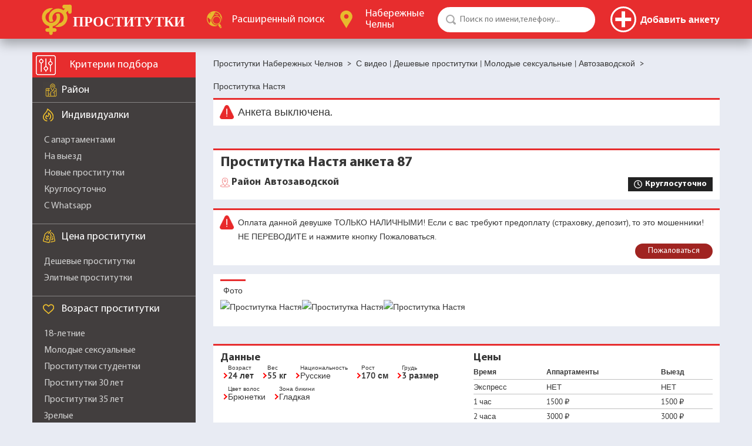

--- FILE ---
content_type: text/css
request_url: https://naberezhnyechelnysm.com/templates/default/1747803197/css/style.css
body_size: 15807
content:
html,
body {
	margin: 0px;
	padding: 0px;
	height: 100%
}

body {
	background-color: #e8ebf3;
	color: #363636;
	font-family: 'PTSansRegular', sans-serif;
	font-size: 14px;
	line-height: 24px;
	-ms-text-size-adjust: 100%;
	-webkit-text-size-adjust: 100%;
}

.menu{
	display:flex;
	list-style:none;
	margin:0px;
	padding:0px;
	flex-direction:column;
}

*,
*:before,
*:after {
	outline: none;
	box-sizing: border-box;
	-webkit-box-sizing: border-box;
	-moz-box-sizing: border-box
}

*:not(ul) {
	margin: 0;
	padding: 0
}
.white-space-nowrap{white-space:nowrap;}
.clearfix:after {
	display: block;
	height: 0px;
	clear: both;
	content: "";
	float: none
}

.b-inline>* {
	display: inline-block;
	vertical-align: top
}

.f-inline>* {
	float: left;
	display: block
}

ul.unstyled,
ol.unstyled {
	margin: 0px;
	padding: 0px;
	list-style: none
}

.align-center {
	text-align: center
}

.align-left {
	text-align: left
}

.align-right {
	text-align: right
}

.side-left {
	float: left
}

.side-right {
	float: right
}

.hidden {
	display: none
}

.ihidden {
	display: none !important
}

.unvisible {
	visibility: hidden !important
}

.uppercase {
	text-transform: uppercase
}

.flex {
	display: flex;
	display: -webkit-flex;
	flex-direction: row;
	-webkit-flex-direction: row;
	justify-content: flex-start;
	-webkit-justify-content: flex-start;
	align-items: center;
	-webkit-align-items: center
}

.iflex {
	display: inline-flex;
	display: -webkit-inline-flex;
	flex-direction: row;
	-webkit-flex-direction: row;
	justify-content: flex-start;
	-webkit-justify-content: flex-start;
	align-items: center;
	-webkit-align-items: center
}

.relative {
	position: relative
}

.pointer {
	cursor: pointer
}

.header-shadow {
	-webkit-box-shadow: 0px 9px 18px 0px rgba(1, 2, 2, 0.31);
	-moz-box-shadow: 0px 9px 18px 0px rgba(1, 2, 2, 0.31);
	box-shadow: 0px 9px 18px 0px rgba(1, 2, 2, 0.31)
}

.popup-box-shadow {
	-webkit-box-shadow: 0px 0px 18px 0px rgba(1, 2, 2, 0.31);
	-moz-box-shadow: 0px 0px 18px 0px rgba(1, 2, 2, 0.31);
	box-shadow: 0px 0px 18px 0px rgba(1, 2, 2, 0.31)
}

.rotate-270 {
	-moz-transform: rotate(270deg);
	-ms-transform: rotate(270deg);
	-webkit-transform: rotate(270deg);
	-o-transform: rotate(270deg);
	transform: rotate(270deg)
}

.round-50 {
	-moz-border-radius: 50px;
	-webkit-border-radius: 50px;
	-khtml-border-radius: 50px;
	border-radius: 50px
}

.round-4 {
	-moz-border-radius: 4px;
	-webkit-border-radius: 4px;
	-khtml-border-radius: 4px;
	border-radius: 4px
}

.round-5 {
	-moz-border-radius: 5px;
	-webkit-border-radius: 5px;
	-khtml-border-radius: 5px;
	border-radius: 5px
}

.round-3 {
	-moz-border-radius: 3px;
	-webkit-border-radius: 3px;
	-khtml-border-radius: 3px;
	border-radius: 3px
}

.flex{
	display: flex;
	align-items: center;
}

.fmenu{list-style:none;display:flex;margin:0px;padding:0px;}

input.error,
textarea.error,
.error {
	border: 1px solid #d20a2b !important;
	background-color:#d20a2b11 !important;
}

.red-top {
	border-top: 3px solid #e72d2e !important
}

label.styled input[type='checkbox']+i {
	display: inline-block;
	border: 1px solid #e0e0e5;
	-moz-border-radius: 3px;
	-webkit-border-radius: 3px;
	-khtml-border-radius: 3px;
	border-radius: 3px;
	width: 15px;
	height: 15px;
	background-color: transparent;
	position: relative;
	vertical-align: bottom;
	margin: 0 6px 5px 0
}

label.styled input[type='checkbox']:checked+i {
	cursor: pointer;
	background-image: url('../images/yes-icon.svg');
	background-repeat: no-repeat;
	background-size: 100% 100%
}

label.styled input[type='checkbox'] {
	display: none
}

article,
aside,
details,
figcaption,
figure,
footer,
header,
hgroup,
main,
menu,
nav,
section,
summary {
	display: block
}

a,
a:link,
a:visited,
a:hover,
a:active,
a:focus {
	color: #363636;
	outline: 0
}

a {
	text-decoration: none
}

img {
	max-width: 100%;
	max-height: 100%;
	vertical-align: bottom
}

h1 {
	font-family: "MyriadProBold";
	font-size: 24px
}

h2,.h2 {
	font-family: "MyriadProBold";
	font-size: 20px
}

h3,.h3 {
	font-family: "MyriadProBold";
	font-size: 18px
}

input[type='submit'].btn-style,
input[type='button'].btn-style,
a.btn-style {
	font: 18px/26px 'MyriadProRegular', sans-serif;
	color: #fff;
	display: inline-block;
	background-color: #a02421;
	padding: 0 50px;
	height: 30px;
	-moz-border-radius: 120px;
	-webkit-border-radius: 120px;
	-khtml-border-radius: 120px;
	border-radius: 120px;
	border: 2px solid #a02421
}
.square{
	border-radius:0px !important;
}
input[type='submit'].btn-style:hover,
input[type='button'].btn-style:hover,
a.btn-style:hover {
	background-color: #e7b92d;
	border-color: #e7b92d
}

input[type='submit'].btn-style.small,
input[type='button'].btn-style.small,
a.btn-style.small {
	font: 14px/21px 'MyriadProRegular', sans-serif;
	padding: 0 20px;
	height: 26px
}

.wrap {
	max-width: 1200px;
	margin: 0 auto !important;
	padding: 0 15px !important
}

.h1-box {
	margin-bottom: 19px
}
.h1-box-p{
	display:flex;
	align-items:center;
	justify-content:space-between;
	flex-wrap:wrap;
}
.sitepage {
	min-height: calc(100vh - 62px)
}

li.no-ankets{
	display:none;
	opacity:0;
}

.message{display:block;width:100%;text-align:center;margin-bottom:10px;}
.message:empty{display:none;}
.message.success{
	background-color:#00880022;
	border:1px solid #008800;
	padding:5px 10px;
	
}
.message.alert{
	color: #d20a2b;
}
.success,
.green {
	color: #1f9c07
}

.red {
	color: #d20a2b
}

input[type='text'],
input[type='email'],
input[type='phone'],
input[type='password'] {
	height: 30px;
	line-height: 30px;
	width: 100%;
	padding: 5px;
	border: 1px solid #bcbcbc
}

select {
	padding: 0 5px;
	border: 1px solid #bcbcbc;
	width: 100%;
	height: 30px;
	line-height: 30px
}

textarea {
	padding: 5px;
	border: 1px solid #bcbcbc;
	width: 100%;
	resize: none
}
input:disabled,textarea:disabled,select:disabled{
	opacity:0.7;
}
/* --------------------- Menus ------------------*/
.menu.girlmesengers{flex-direction:row;width:100%;justify-content:center;}
.menu.girlmesengers:empty{display:none;}
.menu.girlmesengers li{margin:0px 10px;}
.menu.girlmesengers li a{display:block;width:24px;height:24px;}

/* -------------------- Header ------------------*/

header {
	position: relative;
	height: 66px;
	background-color: #e72d2e;
	width: 100%
}

header>ul {
	height: 100%
}

header>ul>li.logo-box a {
	font: 20px/21px 'MyriadProBold', sans-serif;
	color: #fff;
	text-transform: uppercase;
	vertical-align: middle
}

header>ul>li.logo-box a img {
	margin-right: 11px
}

header>ul>li.logo-box,
header>ul>li.serach-box {
	flex: 0 1 307px
}

header>ul>li.advanced-search-box a img {
	margin-right: 14px
}

header>ul>li.advanced-search-box {
	flex: 0 1 240px;
	-webkit-order: 1;
	order: 1
}

header>ul>li.advanced-search-box a,
header>ul>li.city-box a {
	font: 18px/19px 'MyriadProRegular', sans-serif;
	color: #fff;
	vertical-align: middle
}

header>ul>li.city-box a img {
	margin-right: 21px
}

header>ul>li.city-box {
	flex: 0 1 175px;
	-webkit-order: 2;
	order: 2
}

header>ul>li.serach-box {
	-webkit-order: 3;
	order: 3
}

header>ul>li.serach-box input[type='search'] {
	border: 0;
	background-color: #fff;
	color: #a8a8a8;
	font: 14px/43px 'MyriadProRegular', sans-serif;
	padding: 0 38px;
	width: 100%;
	max-width: 268px
}

header>ul>li.serach-box input[type='submit'] {
	border: 0;
	background: url('../images/search-logo.png') no-repeat;
	width: 17px;
	height: 17px;
	position: absolute;
	left: 14px;
	top: 13px
}
/*
header>ul>li.profiles-box a,
.account-control a {
	font: 18px/43px 'MyriadProRegular', sans-serif;
	color: #fff;
	display: block;
	width: 50px;
	background-color: #a02421
}

.account-control a {
	margin: auto;
	width: 50px;
	font: 18px/43px 'MyriadProRegular', sans-serif;
	height: 50px;
}

header>ul>li.profiles-box a:hover,
.account-control a:hover {
	background-color: #e7b92d
}*/

.account-control .btn-addprofile{
	 --elColor: #FFFFFF;
	display:flex;
	align-items:center;
}
.account-control .btn-addprofile:hover{
	--elColor: #e7b92d;
}
.account-control .btn-addprofile span:nth-child(1){
		position:relative;
		height:44px;
		width:44px;
		border:3px solid var(--elColor);
		border-radius:50%;
}
.account-control .btn-addprofile span:nth-child(1):before,.account-control .btn-addprofile span:nth-child(1):after{
	content:'';
	position:absolute;
	display:block;
	background-color:var(--elColor);
	width:72%;
	height:6px;
	top:50%;
	left:50%;
	transform:translate(-50%,-50%);
}
.account-control .btn-addprofile span:nth-child(1):after{
	width:6px;
	height:72%;
}

.account-control .btn-addprofile span:nth-child(2){
	margin-left:7px;
	font-size:16px;
	color:var(--elColor);
	font-weight:bolder;
}

@media(max-width:559px){
	.account-control .btn-addprofile span:nth-child(2){	
		display:none;
	}
}

header>ul>li.profiles-box {
	flex: 0 0 auto;
	-webkit-order: 4;
	order: 4;
	gap: 10px;
}

/* -------------------- popup-city-box ------------------*/

.popup-city-box {
	max-width: 800px;
	width: 100%;
	top: 10%;
	bottom: 10%;
	height: 80vh;
	left: calc(50% - 400px);
	display: none;
	position: fixed;
	background-color: #fff;
	padding: 15px 20px 15px 15px;
	z-index: 9999
}

.popup-city-box .popup-close,
.popup-general-box .popup-close {
	position: absolute;
	top: 0;
	right: 4px;
	display: block;
	font-size: 20px;
	color: #FF0000;
	z-index: 10
}

.popup-city-box .header-city {
	font: 22px/23px 'MyriadProBold', sans-serif;
	display: block;
	margin-bottom: 15px
}

.popup-city-box .popup-wrap {
	height: 100%;
	overflow: auto;
	position: relative
}

.popup-city-box .popup-city-content>ul>li {
	width: 20%;
	padding: 0 2px;
	margin-bottom: 5px;
	font-size: 15px
}

/* -------------------- search ------------------*/

#content {
	margin-top: 23px !important;
	align-items: flex-start;
}

#content .sidebar {
	flex: 0 0 278px;
	margin-right: 30px
}

#content .sidebar .header-filter,
.advanced-search-module .header,
.advanced-search-general .header {
	padding: 0 6px;
	height: 43px;
	background-color: #e72d2e;
	overflow: hidden
}

#content .sidebar .header-filter img {
	margin-right: 24px
}

#content .sidebar .header,
.advanced-search-module .header,
.advanced-search-general .header {
	font: 18px 'MyriadProRegular', sans-serif;
	color: #fff
}

.filter-content {
	background-color: #423e3e
}

.filter-content>li {
	border-bottom: 1px solid #868484
}

.filter-content .header {
	height: 42px;
	padding: 0 18px;
	cursor: pointer
}

.filter-content>li ul li {
	margin: 4px 0
}

.filter-content>li ul li a {
	font: 16px 'MyriadProRegular', sans-serif;
	color: #d0d0d0
}

.filter-content>li ul {
	padding: 5px 20px 15px !important
}

.filter-content>li ul li a:hover,
.filter-content>li ul li a.selected {
	color: #e7b92d
}

.filter-content>li ul li.p-letter{
	width:100% !important;
	color:#FFFFFF;
	font-weight:bolder;
}

.filter-content .header.raions:before {
	content: '';
	background: url('../images/filter-raions.png') no-repeat;
	width: 28px;
	height: 29px;
	margin-right: 4px
}

.filter-content .header.metros:before {
	content: '';
	background: url('../images/filter-metros.png') no-repeat;
	width: 15px;
	height: 23px;
	margin-right: 17px
}

.filter-content .header.individual:before {
	content: '';
	background: url('../images/filter-individual.png') no-repeat;
	width: 18px;
	height: 22px;
	margin-right: 14px
}

.filter-content .header.price:before {
	content: '';
	background: url('../images/filter-price.png') no-repeat;
	width: 21px;
	height: 22px;
	margin-right: 11px
}

.filter-content .header.age:before {
	content: '';
	background: url('../images/filter-age.png') no-repeat;
	width: 19px;
	height: 17px;
	margin-right: 13px
}

.filter-content .header.breast-size:before {
	content: '';
	background: url('../images/filter-breast-size.png') no-repeat;
	width: 24px;
	height: 24px;
	margin-right: 8px
}

.filter-content .header.weight:before {
	content: '';
	background: url('../images/filter-weight.png') no-repeat;
	width: 24px;
	height: 24px;
	margin-right: 8px
}

.filter-content .header.default:before {
	content: '';
	background: url('../images/filter-default.png') no-repeat;
	width: 24px;
	height: 24px;
	margin-right: 8px
}

.filter-content .header.height:before {
	content: '';
	background: url('../images/filter-height.png') no-repeat;
	width: 24px;
	height: 24px;
	margin-right: 8px
}

.filter-content .header.hair-color:before {
	content: '';
	background: url('../images/filter-hair-color.png') no-repeat;
	width: 24px;
	height: 24px;
	margin-right: 8px
}

.filter-content .header.nationality:before {
	content: '';
	background: url('../images/filter-nationality.png') no-repeat;
	width: 24px;
	height: 24px;
	margin-right: 8px
}

.filter-content .header.services:before {
	content: '';
	background: url('../images/filter-services.png') no-repeat;
	width: 24px;
	height: 24px;
	margin-right: 8px
}

.filter-content li.services-box {
	border-bottom: 0;
	margin-bottom: 5px
}

#content .content-box {
	flex: 1 1 auto
}

.description-box {
	margin: 25px 0 25px
}

.filter-content .header.raions+ul,
.filter-content .header.metros+ul {
	display: none
}

.filter-content .filter-metros,
.filter-content .filter-raions {
	position: relative
}

.filter-content .filter-metros>ul,
.filter-content .filter-raions>ul {
	position: absolute;
	left: 278px;
	top: 0;
	width: 700px;
	background-color: #423e3e;
	z-index: 10;
	border: 1px solid #868484
}

.filter-content .filter-metros>ul>li,
.filter-content .filter-raions>ul>li {
	padding: 0 2px;
	width: 33.33333333333333%
}

@media(max-width:766px){
	.filter-content .filter-metros>ul>li,
.filter-content .filter-raions>ul>li {
	
	width: 50%
}
}

.advanced-search-module {
	width: 100%;
	color: #4d5a61;
	margin-bottom: 25px !important
}

.advanced-search-module .header,
.advanced-search-module ul,
.advanced-search-general .header {
	padding: 15px !important
}

.advanced-search-general>li.flex {
	padding: 15px 15px 0
}

.advanced-search-module>li {
	margin-bottom: 30px;
	background-color: #fff
}

.advanced-search-module ul>li {
	width: 33.33333333333333%
}

.advanced-search-module ul>li.btn-box {
	width: 100%;
	margin: 20px 0 5px
}

.advanced-search-module input[type='button'].clear-btn,
.advanced-search-general input[type='button'].clear-btn {
	background-color: #f0f0f0;
	color: #4d5a61;
	margin-right: 12px
}

.advanced-search-general {
	margin-bottom: 30px !important
}

.advanced-search-general>li.flex {
	flex-wrap: wrap;
	align-items: flex-start
}

.advanced-search-general ul {
	flex: 0 0 20%;
	padding: 0 3px;
	margin-bottom: 15px !important
}
.advanced-search-general ul li.lvl2{
	padding-left:20px;
}

.advanced-search-general ul ul{
	margin:0px 0px 0px 15px !important;
}

.advanced-search-general>li:not(:first-child) {
	background-color: #fff
}

.advanced-search-general>li.btn-box {
	padding: 5px 15px 20px
}

.advanced-search-general .general-filter-header {
	color: #000;
	font-family: 'MyriadProBold', sans-serif;
	font-size: 16px
}

#content .filter-mobile-close {
	position: absolute;
	top: 9px;
	right: 10px;
	display: block;
	font-size: 23px;
	color: #fff;
	z-index: 9999;
	display: none
}

/* ===================== LISTING =================== */

.fmenu.filters_next_level{
	flex-wrap:wrap;
}
.fmenu.filters_next_level li{
	margin:0px 10px 10px 0px;
}
.fmenu.filters_next_level li a{
	display:block;
	border:1px solid #C0C0C0;
	padding:0px 15px;
	border-radius:15px;
	line-height:28px;
}
.fmenu.filters_next_level li:hover a{
	background-color:#C0C0C088;
}
.fmenu.filters_next_level li.active a{
	background-color:#423e3e;
}
.fmenu.filters_next_level li.active a{
	color:#e7b92d;
}

.content-lists {
	flex-wrap: wrap;
	justify-content: space-between;
}

.content-lists .article{
	background-color: #fff;
	padding: 5px 17px 9px 12px;
	position:relative;
	margin-bottom: 22px;
	max-width: 410px;
	___width:calc(50% - 17px);
}
.content-lists .article .head{
	display:flex;
	justify-content:space-between;
}

.menu.article-socials{
	display:flex;
	flex-direction:row;
}
.menu.article-socials li{
	margin-left:8px;
}
.menu.article-socials li a{
	display:block;
	width:24px;height:24px;
	/*.svgbg*/
}
.content-lists .article .h4{
	font-weight:bolder;
	font-size:18px;
	/*white-space:nowrap;
	overflow:hidden;
	text-overflow:ellipsis;
	*/
}
/*
.content-lists .article.new_notice:before {
	content: '';
	background: url('../images/new_notice.png') no-repeat;
	width: 102px;
	height: 102px;
	position: absolute;
	bottom: -6px;
	left: -6px;
	z-index: 2;
	transform:rotate(-90deg);
}*/
.content-lists .article .content{
	display:flex;
	column-gap:10px;
	margin-top:10px;
}
.content-lists .article .content .article-foto{
	width:158px;
	flex-shrink:0;
}
.content-lists .article .content .article-foto a{
	position:relative;
	display:block;
}
.content-lists .article .content .article-foto .approve-photo{
	display: block;
	width: 100%;
	color: #fff;
	background-color: rgba(0, 0, 0, .67);
	z-index: 1;
	left: 0;
	bottom: 0;
	position: absolute;
	font-size: 12px;
	height: 20px;
	line-height: 20px
}

.content-lists .article .content .article-data{
	flex-grow:1;
	
}
.content-lists .article .article-location{
	display:flex;
	font-size:15px;
	align-items:center;
	font-family: "MyriadProBold";
	white-space:nowrap;
}
.content-lists .article .article-location:before{
	content:'';
	display:block;
	margin-right:3px;
	width:16px;
	height:16px;
	background-size:cover;
	background-repeat:no-repeat;
	flex-shrink:0;
}
.content-lists .article .article-location.raion:before{
	background-image: url('../images/icon-place.svg');
	
}
.content-lists .article .article-location.metro:before{
	background-image: url('../images/icon-metro.svg');
}
.content-lists .article .article-phone{
	display:flex;
	align-items:center;
	
	font-family: "MyriadProBold";
	justify-content:flex-start;
	font-size:18px;
}
.content-lists .article .article-phone:before{
	content:'';
	display:block;
	margin-right:3px;
	width:16px;
	height:16px;
	background-size:cover;
	background-repeat:no-repeat;
	background-image: url('../images/phone-icon.png');
}

.content-lists .article .article-work-hours{
	width:100%;
	display:flex;
	align-items:center;

	font-family: "MyriadProBold";
	justify-content:center;
	color:#FFFFFF;
	background-color:#423e3e88;
	margin:3px 0px;
}
.content-lists .article .article-work-hours:before{
	content:'';
	display:block;
	margin-right:5px;
	width:14px;
	height:14px;
	background-size:cover;
	background-repeat:no-repeat;
	background-image: url("data:image/svg+xml,%3Csvg xmlns='http://www.w3.org/2000/svg' viewBox='0 0 512 512'%3E%3Cpath fill='%23FFFFFF' d='M464 256A208 208 0 1 1 48 256a208 208 0 1 1 416 0zM0 256a256 256 0 1 0 512 0A256 256 0 1 0 0 256zM232 120V256c0 8 4 15.5 10.7 20l96 64c11 7.4 25.9 4.4 33.3-6.7s4.4-25.9-6.7-33.3L280 243.2V120c0-13.3-10.7-24-24-24s-24 10.7-24 24z'/%3E%3C/svg%3E");
}

.content-lists .article .price-table{
	width:100%;
}
.content-lists .article .price-table > div{
	display:flex;
	width:100%;
}
.content-lists .article .price-table > div:nth-child(2n-1){
	background-color:#423e3e11;
}
.content-lists .article .price-table > div > div{
	width:50%;
	font-size:13px;
	line-height:19px;
}
.content-lists .article .price-table > div > div:nth-child(1){

}
.content-lists .article .price-table > div > div:nth-child(2px){

}
/*
.content-lists .article{display:none;}
.content-lists .article:nth-child(2){
	display:block;
}
*/

.menu.params{
	display:flex;
	flex-wrap:wrap;
 	justify-content:flex-start;
 	column-gap:6px;
	flex-direction:row;
}
.menu.params li{
	background-color:#e72d2e33;
	line-height:25px;
	padding:0px 10px;
	margin:3px 0px;
}


@media(max-width:767px){
	.content-lists .article{
		position:relative;
		margin-left: auto;
		margin-right: auto;
		
		width:auto;
		
		
	}
}



@media(max-width:399px){
	.content-lists .article{
		padding: 5px 7px 9px 7px;
	}
	
	.content-lists .article .content .article-foto{
		width:135px;
	}
	
	.content-lists .article .article-location{
		font-size:12px;
	}
	.content-lists .article .article-phone{
		font-size:16px;
	}
	.menu.params li{
		line-height: 20px;
		padding: 0px 3px;
		margin: 2px 0px;
		font-size: 12px;
	}
	.content-lists .article .article-work-hours{
		font-size:14px;
	}
}

.menu.girlmesengers-phone{
	display:none;
}


#anketa-page{}
#anketa-page section{
	background-color:#FFFFFF;
	padding: 9px 12px 11px 12px;
	
}
#anketa-page section > h3{
	font-weight:normal;
	margin-bottom:10px;
}
#anketa-page section:nth-child(n+2){
	margin-top:15px;
}
#anketa-page section.head .line1{
	display:flex;
	justify-content:space-between;
	align-items:center;
}
#anketa-page section.head .line1 h1{
	flex-grow:1;
}
#anketa-page section.head .line1 .menu.girlmesengers{
	width:auto;
}
#anketa-page section.head .line2{
	margin-top:10px;
	display:flex;
	justify-content:space-between;
	align-items:flex-start;
}
#anketa-page section.head .line2 .phone > a{
	display:flex;
	align-items:center;
	font-family: "MyriadProBold";
	justify-content:flex-start;
	font-size:20px;
}
#anketa-page section.head .line2 .phone > a:before{
	content:'';
	display:block;
	margin-right:3px;
	width:16px;
	height:16px;
	background-size:cover;
	background-repeat:no-repeat;
	background-image: url('../images/phone-icon.png');
}

#anketa-page section.head .line2 .anketa-work-hours{
	width:100%;
	display:flex;
	align-items:center;

	font-family: "MyriadProBold";
	justify-content:center;
	color:#FFFFFF;
	/*background-color:#423e3e88;*/
	background-color:#222;
	margin:3px 0px;
}
#anketa-page section.head .line2 .anketa-work-hours:before{
	content:'';
	display:block;
	margin-right:5px;
	width:14px;
	height:14px;
	background-size:cover;
	background-repeat:no-repeat;
	background-image: url("data:image/svg+xml,%3Csvg xmlns='http://www.w3.org/2000/svg' viewBox='0 0 512 512'%3E%3Cpath fill='%23FFFFFF' d='M464 256A208 208 0 1 1 48 256a208 208 0 1 1 416 0zM0 256a256 256 0 1 0 512 0A256 256 0 1 0 0 256zM232 120V256c0 8 4 15.5 10.7 20l96 64c11 7.4 25.9 4.4 33.3-6.7s4.4-25.9-6.7-33.3L280 243.2V120c0-13.3-10.7-24-24-24s-24 10.7-24 24z'/%3E%3C/svg%3E");
}

#anketa-page section.head .line2 .anketa-location{
	display:flex;
	font-size:17px;
	align-items:center;
	font-family: "MyriadProBold";
	white-space:nowrap;
	margin-bottom:5px;
}
#anketa-page section.head .line2 .anketa-location:before{
	content:'';
	display:block;
	margin-right:3px;
	width:16px;
	height:16px;
	background-size:cover;
	background-repeat:no-repeat;
	flex-shrink:0;
}
#anketa-page section.head .line2 .anketa-location.raion:before{
	background-image: url('../images/icon-place.svg');
	
}
#anketa-page section.head .line2 .anketa-location.metro:before{
	background-image: url('../images/icon-metro.svg');
}

#anketa-page .anketa-locations{
	display:flex;
	flex-direction:column;
}
#anketa-page .anketa-locations .anketa-location{position:relative;}
#anketa-page .anketa-locations .anketa-location span{margin-right:6px;}
@media(max-width:549px){
	#anketa-page .anketa-locations{display:flex;justify-content:flex-start;align-items:flex-start;flex-wrap:wrap;flex-direction:row;}
	#anketa-page .anketa-locations p{margin:0px 15px 0px 0px;}
	#anketa-page .anketa-locations .anketa-location{
		margin-top:8px;
	}
	
	#anketa-page .anketa-locations .anketa-location span{
		font-size:12px;
		display:block;
		width:100%;
		margin-right:0px;
		position:absolute;
		top:-12px;
		left:20px;
	}
	
	.menu.girlmesengers{
		display:none;
		position:fixed;
		bottom:0px;
		left:0px;
		right:0px;
		z-index:2;
		background-color:#C0C0C0dd;
		_display:flex;
		justify-content:space-around;
		padding:4px 0px;
	}
	.menu.girlmesengers li a{
		width:32px;
		height:32px;
	}
}

#anketa-page section.pay-warning .block-warning{
	position:relative;
	padding-left:30px;
}
#anketa-page section.pay-warning .block-warning:before{
	content:'';
	display: block;
	position: absolute;
	background: url('../images/icon-warning.png') no-repeat center center;
	background-size: auto;
	width: 24px;
	height: 24px;
	background-size: contain;
	left: -1px;
	top: 0px
}

#anketa-page section.params-and-prices{
	background-color:transparent;
	padding:0px;
	display:flex;
	column-gap:15px;
}
#anketa-page section.params-and-prices > section{
	width:50%;
	background-color:#FFFFFF;

}
#anketa-page .price-table{display:table;width:100%;font-size:13px;}
#anketa-page .price-table > div{display:table-row;}
#anketa-page .price-table > div > div{display:table-cell;border-bottom:1px solid #C0C0C0;}
#anketa-page .price-table > div:last-child > div{border-bottom:0px;}
#anketa-page .price-table > div.head > div{font-weight:bolder;font-size:12px;}


#anketa-page section.mediabox .photos_lists{
	display:none;
	column-gap:10px;
	flex-wrap:wrap;
}
#anketa-page section.mediabox .photos_lists a{
		margin-bottom:10px;
	}

@media(max-width:549px){
	#anketa-page section.head .line1{
		flex-direction:column;
		align-items:cener;
	}
	#anketa-page section.head > div{
		flex-direction:column;
		align-items:flex-start;
	}
	#anketa-page .head > div.line2{
		flex-direction:column-reverse;
		align-items:center;
	}
	#anketa-page .params-and-prices{
		flex-direction:column;
	}
	#anketa-page section.params-and-prices > section{
		width:100%;
	}
	
	#anketa-page .phone{display:flex;flex-direction:row;}
	
	#anketa-page .menu.girlmesengers-phone{
		display:flex;
		flex-direction:row;
	}
	#anketa-page .menu.girlmesengers-phone:empty{display:none;}
	#anketa-page .menu.girlmesengers-phone li{margin:0px 3px;}
	#anketa-page .menu.girlmesengers-phone li a{display:block;width:20px;height:20px;}
	
}


#tab-of-photos-chk:checked ~ .menu.tabs label[for=tab-of-photos-chk]{
	border-top: 3px solid #e72d2e;
}
#tab-of-video-chk:checked ~ .menu.tabs label[for=tab-of-video-chk]{
	border-top: 3px solid #e72d2e;
}

#tab-of-video{display:none;}
#tab-of-photos-chk:checked ~ .content #tab-of-photos{
	display:flex;
}
#tab-of-video-chk:checked ~ .content #tab-of-video{
	display:block;
}

.menu.tabs{
	flex-direction:row;
}
.menu.tabs li{
	margin-right:10px;
}
.menu.tabs li label{
	display:block;
	cursor:pointer;
	border-top: 3px solid #fff;
	line-height:32px;
	padding: 0 5px;
}

.menu.more-params{
	flex-direction:row;
	flex-wrap:wrap;
	justify-content:flex-start;
	
}
.menu.more-params li{
	white-space:nowrap;
	width:auto;
	margin-right:10px
}

.menu.more-params li:before{
	content:'';
	margin-right:4px;
	display:inline-block;
	width:7px;
	height:7px;
	border-top:2px solid #FF0000;
	border-right:2px solid #FF0000;
	transform:rotate(45deg);
	position:relative;
	top:-1px;
}

.menu.other-params{
	flex-direction:row;
	column-gap:5px;
	flex-wrap:wrap;
	justify-content:space-between;
}

.menu.other-params li{
	min-width:45%;
	white-space:nowrap;
}
.menu.other-params li span:nth-child(1):after{
	content:':';
}
.menu.other-params li span:nth-child(2){
	font-weight:bolder;
}
.menu.other-params span:empty{display:none;}

.menu.other-params-labels{
	flex-direction:row;
	column-gap:5px;
	flex-wrap:wrap;
}

.menu.other-params-labels li{
	display:flex;flex-direction:column;
	position:relative;
	padding-left:13px;
	margin:0px 10px 10px 0px;
	justify-content:center;
}
.menu.other-params-labels li:before{
	
}
.menu.other-params-labels li .label{
	font-size:10px;
	line-height:10px;
	white-space:nowrap;
}
.menu.other-params-labels li .value{
	position:relative;
	line-height:16px;
	white-space:nowrap;
}
.menu.other-params-labels li .value:before{
	content:'';
	position:absolute;
	left:-12px;
	bottom:2px;
	margin-right:4px;
	display:inline-block;
	width:7px;
	height:7px;
	border-top:2px solid #FF0000;
	border-right:2px solid #FF0000;
	transform:rotate(45deg) translateY(-50%);
}
.menu.other-params-labels li .value.top{
	font-weight:bolder;
}

.menu.other-params-labels li:not(.labeled) .label{
	display:none;
}
.menu.other-params-labels li:not(.labeled) span{
	font-weight:bold;
}



#anketa_page .props,
.content-lists .props {
	background-color: #F0F2F6;
	padding: 11px 2px 7px 14px;
	margin-top: 8px;
	border-radius: 3px
}

.props li {
	font-family: "MyriadProRegular"
}

#anketa_page .props li span:first-child,
.content-lists .props li span:first-child {
	width: 60%;
	display: inline-block;
	min-width: 70px
}

.content-lists .notice span.phone,
#anketa_page .phone {
	font-family: "MyriadProBold";
	font-size: 20px;
	align-items: center;
	align-content: center;
	margin-top: 10px
}

.content-lists .notice span.phone:before,
#anketa_page a.phone:before {
	content: '';
	background: url('../images/phone-icon.png') no-repeat;
	width: 22px;
	height: 22px;
	margin-right: 8px
}



.lists-metro,
.lists-raion {
	display: block;
	margin-top: 5px;
	font-size: 18px;
	font-family: "MyriadProBold"
}

.lists-metro:before {
	content: '';
	background: url('../images/icon-metro.svg') no-repeat;
	width: 22px;
	height: 22px;
	margin-right: 8px;
	background-size: cover;
	display: inline-block;
	vertical-align: top
}

.lists-raion:before {
	content: '';
	background: url('../images/icon-place.svg') no-repeat;
	width: 22px;
	height: 22px;
	margin-right: 8px;
	background-size: cover;
	display: inline-block;
	vertical-align: top
}

/* ============== personal page =================== */

/* #anketa_page .info{justify-content: space-between} */
#anketa_page .info {
	background-color: #fff;
	padding: 9px 0 11px 12px;
	align-items: flex-start
}

#anketa_page .info>div:first-child {
	width: 200px;
	margin-right: 26px
}

#anketa_page .info>div:nth-child(2) {
	margin-right: 18px;
	width: 300px
}

#anketa_page .info>div:nth-child(3) {
	margin-right: 14px
}

#anketa_page a.phone {
	margin-top: 19px
}

#anketa_page .title_info {
	font-family: "PTSansRegular";
	font-size: 16px
}

#anketa_page .check_out-title {
	text-align: center;
	color: #EA5985;
	font-family: "PTSansRegular";
	font-size: 16px
}

#anketa_page .check_out>div {
	width: 33%;
	margin-right: 7px;
	text-align: center;
	font-family: "PTSansRegular";
	font-size: 16px
}

#anketa_page .address {
	font-family: "PTSansRegular";
	font-size: 14px;
	margin-top: 17px;
	position: relative;
	left: 30px;
	align-items: center;
	align-content: center;
	line-height: 16px
}

#anketa_page .address:before {
	content: '';
	background: url('../images/pointer_map.png') no-repeat;
	width: 22px;
	height: 23px;
	position: absolute;
	top: 1px;
	left: -28px
}

#anketa_page .props {
	/*width: 145px;*/
	padding: 6px 1px 8px 13px;
	margin-top: 21px
}

#anketa_page .props.props2 {
	width: 220px;
	padding: 6px 1px 8px 6px;
}

#anketa_page .props.props2 li span:first-child {
	width: 65% !important
}

#anketa_page .parce_table {
	margin-top: 21px;
	margin-bottom: 5px
}

#anketa_page .parce_table.nomargin {
	margin: 0
}

#anketa_page .photos,
#anketa_page .tabs_video {
	flex-wrap: wrap;
	background-color: #fff;
	padding: 15px 15px 2px 17px
}

#anketa_page .tabs_video {
	display: none;
}

#anketa_page .photos .photos_lists {
	margin-right: -17px;
	flex-wrap: wrap
}

#anketa_page .photos img {
	margin-right: 14px;
	max-width: 194px;
	max-height: 291px;
	margin-bottom: 15px
}

#anketa_page .map {
	margin-top: 20px
}

#anketa_page .tabs {
	background-color: #fff;
	margin-bottom: 7px;
	margin-right: 7px;
	height: 37px;
	box-sizing: border-box;
	-moz-box-sizing: border-box;
	-webkit-box-sizing: border-box
}

#anketa_page .tabs a {
	display: block;
	height: 100%;
	line-height: 34px;
	padding: 0 5px;
	border-top: 3px solid #fff
}

#anketa_page>div:nth-child(2) {
	align-items: flex-start;
	margin-top: 20px
}

#anketa_page .title-desc {
	font-family: "MyriadProBold";
	font-size: 20px;
	margin-bottom: 5px
}

#anketa_page .descriptio {
	background-color: #fff;
	width: 100%;
	padding: 12px 12px 15px 15px;
	margin: 15px 0;
}

#anketa_page .descriptio+.media {
	width: 51%;
	margin-right: 20px;
	order: 1
}

.breadcrumbs li {
	line-height: 39px
}

#anketa_page .block-warning {
	padding-left: 29px;
	position: relative;
}

#anketa_page .block-warning::after {
	content: '';
	display: block;
	position: absolute;
	background: url('../images/icon-warning.png') no-repeat center center;
	background-size: auto;
	width: 24px;
	height: 24px;
	background-size: contain;
	left: -1px;
	top: 0px
}

/* .load_more{width:100%;height:40px;background-color: #a5abae;text-align:center;line-height:40px;margin-top: 13px;font-size:17px;color:white;font-weight:bold} */
.ui-widget-content .load_more a {
	color: white;
	margin-top: 13px
}

.slists table th:first-child {
	width: 45%
}

.pswp__zoom-wrap .pswp__img {
	cursor: pointer !important
}

#page-profiles .faq {
	cursor: pointer;
}

/* ================ Footer =================================== */

footer {
	background-color: #fff;
	height: 62px;
	font-family: "MyriadProBold"
}

footer .footer-logo {
	font-size: 19px;
	width: 65%;
	margin-top: 3px
}

footer .footer-logo span {
	max-width: 200px;
	margin-left: 1%;
	font: 20px/21px 'MyriadProBold', sans-serif;
	align-content: flex-end;
}

footer .copyright {
	font-size: 18px
}

/* -------------------- pager ------------------*/

.paginator{
	margin: 25px 0 !important;
	display:flex;
	justify-content:center;
	align-items:center;
}

.paginator a,.paginator span{
	display:block;
	width: 30px;
	height: 30px;
	font-size: 15px;
	line-height: 30px;
	background: rgba(0, 0, 0, 0.3);
	color: #fff;
	text-align: center;
	margin:2px;
	border-radius:5px;
}
.paginator a:hover,.paginator span{
	background: rgba(0, 0, 0, 0.5)
}

.pager-box {
	margin: 25px 0 !important
}

.pager-box li {
	letter-spacing: normal;
	margin: 0 5px
}

.pager-box li a,
.pager-box li.active span {
	margin-bottom: 5px;
	background: rgba(0, 0, 0, 0.3);
	display: block;
	width: 30px;
	height: 30px;
	font-size: 15px;
	line-height: 30px;
	color: #fff;
	text-align: center
}

.pager-box li.active span,
.pager-box li:hover a {
	background: rgba(0, 0, 0, 0.5)
}

.pager-box li.dots span {
	width: 30px;
	height: 30px;
	font-size: 15px;
	line-height: 30px
}

/* ---------------------------- loader ---------------------------- */

@keyframes lds-spinner {
	0% {
		opacity: 1
	}

	100% {
		opacity: 0
	}
}

@-webkit-keyframes lds-spinner {
	0% {
		opacity: 1
	}

	100% {
		opacity: 0
	}
}

.lds-spinner {
	position: relative
}

.lds-spinner div {
	left: 15px;
	top: 0px;
	position: absolute;
	-webkit-animation: lds-spinner linear 1s infinite;
	animation: lds-spinner linear 1s infinite;
	background: #000000;
	width: 12px;
	height: 24px;
	border-radius: 40%;
	-webkit-transform-origin: 6px 52px;
	transform-origin: 6px 52px
}

.lds-spinner div:nth-child(1) {
	-webkit-transform: rotate(0deg);
	transform: rotate(0deg);
	-webkit-animation-delay: -0.916666666666667s;
	animation-delay: -0.916666666666667s
}

.lds-spinner div:nth-child(2) {
	-webkit-transform: rotate(30deg);
	transform: rotate(30deg);
	-webkit-animation-delay: -0.833333333333333s;
	animation-delay: -0.833333333333333s
}

.lds-spinner div:nth-child(3) {
	-webkit-transform: rotate(60deg);
	transform: rotate(60deg);
	-webkit-animation-delay: -0.75s;
	animation-delay: -0.75s
}

.lds-spinner div:nth-child(4) {
	-webkit-transform: rotate(90deg);
	transform: rotate(90deg);
	-webkit-animation-delay: -0.666666666666667s;
	animation-delay: -0.666666666666667s
}

.lds-spinner div:nth-child(5) {
	-webkit-transform: rotate(120deg);
	transform: rotate(120deg);
	-webkit-animation-delay: -0.583333333333333s;
	animation-delay: -0.583333333333333s
}

.lds-spinner div:nth-child(6) {
	-webkit-transform: rotate(150deg);
	transform: rotate(150deg);
	-webkit-animation-delay: -0.5s;
	animation-delay: -0.5s
}

.lds-spinner div:nth-child(7) {
	-webkit-transform: rotate(180deg);
	transform: rotate(180deg);
	-webkit-animation-delay: -0.416666666666667s;
	animation-delay: -0.416666666666667s
}

.lds-spinner div:nth-child(8) {
	-webkit-transform: rotate(210deg);
	transform: rotate(210deg);
	-webkit-animation-delay: -0.333333333333333s;
	animation-delay: -0.333333333333333s
}

.lds-spinner div:nth-child(9) {
	-webkit-transform: rotate(240deg);
	transform: rotate(240deg);
	-webkit-animation-delay: -0.25s;
	animation-delay: -0.25s;
}

.lds-spinner div:nth-child(10) {
	-webkit-transform: rotate(270deg);
	transform: rotate(270deg);
	-webkit-animation-delay: -0.166666666666667s;
	animation-delay: -0.166666666666667s
}

.lds-spinner div:nth-child(11) {
	-webkit-transform: rotate(300deg);
	transform: rotate(300deg);
	-webkit-animation-delay: -0.083333333333333s;
	animation-delay: -0.083333333333333s
}

.lds-spinner div:nth-child(12) {
	-webkit-transform: rotate(330deg);
	transform: rotate(330deg);
	-webkit-animation-delay: 0s;
	animation-delay: 0s
}

.lds-spinner {
	width: 24px;
	height: 24px;
	-webkit-transform: translate(-12px, -12px) scale(0.3) translate(12px, 12px);
	transform: translate(-12px, -12px) scale(0.3) translate(12px, 12px)
}

.lds-spinner {
	margin: 0 auto
}

form input.loading {
	display: none
}
form .lds-spinner.loading {
	display: none
}


form.waiting .loading {
	display: inline-block
}

form.waiting input[type='submit'] {
	filter:grayscale(1);
	cursor:progress;
}

/* ---------------------------- profiles ---------------------------- */

.no-item {
	margin: 10px 0 !important
}

.status-enabled,
.waiting-reply-admin,
.replied-user {
	color: #008800
}

.status-disabled,
.closed {
	color: #FF0000
}

.status-wait,
.replied-admin,
.waiting-reply-user {
	color: #FF8800
}

.borderStyle {
	padding: 10px 20px !important;
	border: 1px solid #bcbcbc
}

#authlogin,
#formforgot,
#formcodeforgot,
#authreg {
	width: 300px;
	margin: 0 auto
}

.autoform input[type='email'],
.autoform input[type='password'],
.autoform input[type='text'] {
	width: 100%;
	margin-bottom: 5px;
	display: block
}

.autoform label,
.registration-link {
	font-family: "MyriadProBold";
	font-size: 16px;
	display: inline-block
}

.submit-box {
	margin: 10px 0;
	height: 30px
}

#authlogin .registration-link {
	text-decoration: underline
}

#form-regari {
	margin-right: 5px
}

.profilesStyle .sitepage {
	min-height: calc(100vh - 62px)
}

.profilesStyle #content {
	margin-top: 0 !important
}

.profilesStyle #content .content-box {
	background-color: #fff;
	padding-top: 23px !important;
	min-height: calc(100vh - 128px)
}

.profilesStyle footer {
	border-top: 2px solid #e72d2e
}

.profiles-topmenu {
	background-color: #a02421;
	padding: 10px 15px;
}

.profiles-topmenu>li {
	width: 50%
}

.profiles-topmenu>li ul li {
	height: 37px;
	position: relative
}

.profiles-topmenu>li ul li a {
	color: #fff;
	font-family: "MyriadProBold";
	font-size: 15px
}

.profiles-topmenu>li ul li a:hover {
	color: #e7b92d !important
}

.profiles-topmenu>li ul li {
	padding: 0 20px
}

.question.new_message a {
	animation-name: blick;
	animation-duration: 3s;
	animation-iteration-count: infinite
}

@keyframes blick {
	0% {
		color: #ffff;
	}

	50% {
		color: #e72d2e
	}

	100% {
		color: #fff
	}
}

.profiles-topmenu>li:first-child li.question.new_message:before {
	background: url('../images/icon-support2.svg') no-repeat
}

#page-auth .profiles-topmenu>li,
#page-registration .profiles-topmenu>li,
#page-forgot .profiles-topmenu>li,
#page-faq .profiles-topmenu>li,
.profiles-topmenu.question:not(.login)>li {
	width: 100%
}

.profiles-topmenu>li:first-child li:before {
	content: '';
	display: inline-block;
	width: 24px;
	height: 24px;
	margin-right: 5px;
	margin-bottom: 2px;
	background-size: auto 100% !important
}

.profiles-topmenu>li:first-child li.faq:before {
	background: url('../images/icon-faq.svg') no-repeat
}

.profiles-topmenu>li:first-child li.question:before {
	background: url('../images/icon-question.svg') no-repeat
}

.profiles-topmenu>li:first-child li.registration:before {
	background: url('../images/icon-register.svg') no-repeat
}

.profiles-topmenu>li:first-child li.forgot:before {
	background: url('../images/icon-forgot.svg') no-repeat
}

.profiles-topmenu>li:first-child li.settings:before {
	background: url('../images/icon-settings.svg') no-repeat
}

.profiles-topmenu>li:first-child li.logout:before {
	background: url('../images/icon-logout.svg') no-repeat
}

.profiles-content-box {
	padding: 15px !important;
	align-items: flex-start;
	-webkit-align-items: flex-start
}

.profiles-content-box>li:first-child {
	flex: 0 0 25%
}

.profiles-content-box>li:last-child {
	width:75%;
}

.profiles-content-box>li:first-child ul {
	margin-bottom: 20px !important
}

.profiles-content-box>li:first-child ul:last-child {
	margin-bottom: 0px !important
}

.profiles-content-box>li:first-child .header {
	font-family: "MyriadProBold";
	font-size: 16px
}

.profiles-content-box>li {
	padding: 0 15px
}

.profiles-content-box li.selected>a {
	font-weight: bold;
	color: #e7b92d
}

.profiles-content-box h1 {
	margin-bottom: 19px
}

.profiles-topmenu .user-balance-box {
	justify-content: flex-end;
	-webkit-justify-content: flex-end
}

.profiles-topmenu .user-balance-box>li {
	background-color: #ab4654;
	padding: 0 5px;
	margin-right: 15px;
	color: #fff;
	font-family: "MyriadProBold";
	font-size: 20px
}

.profiles-topmenu .user-balance-box>li:last-child {
	margin-right: 0
}
.profiles-topmenu .user-balance-box>li a{
	display:flex;
	align-items:center;
}

.profiles-topmenu .user-balance-box>li span {
	display: block;
	position: relative;
	top: -12px;
	right: 0;
	font-size: 11px;
	margin-left: 5px
}

.profiles-content-box .ankets-list-show {
	padding: 0 0 0 20px
}

.filter-ankets-box {
	line-height: 30px
}

.filter-ankets-box .ankets-list-perpage li {
	margin-right: 10px
}

.filter-ankets-box .ankets-list-perpage li:last-child {
	margin-right: 0
}

.lists-ankets-box {
	width: 100%;
	margin-top: 20px !important
}

.lists-ankets-box>li {
	border-bottom: 1px solid #bcbcbc;
	padding: 5px 10px
}

.lists-ankets-box>li>ul>li:nth-child(1) {
	flex: 0 0 124px
}

.lists-ankets-box>li>ul>li:nth-child(2) {
	flex: 1 2 auto
}

.lists-ankets-box>li>ul>li:nth-child(3) {
	flex: 0 1 200px
}

.lists-ankets-box>li>ul>li:nth-child(4),
.lists-ankets-box>li>ul>li:nth-child(5) {
	flex: 0 0 46px
}

.lists-ankets-box>li>ul>li {
	padding: 0 5px
}

.lists-ankets-box .header {
	font-weight: bold
}

.lists-ankets-box .edit-anketa {
	font-size: 30px;
	color: #1f9c07
}

.lists-ankets-box .delete-anketa {
	font-size: 30px;
	color: #d20a2b
}

.lists-ankets-box input[type=checkbox] {
	vertical-align: bottom;
	margin-bottom: 6px;
	margin-right: 6px
}

.lists-ankets-box label {
	font-family: "MyriadProBold";
	cursor: pointer
}

.group-box {
	margin-top: 5px !important
}

.group-box li {
	margin-right: 20px
}

.group-box a {
	text-decoration: underline
}

.profiles-content-box .edititem {
	display: table;
	width: 100%
}

.profiles-content-box .edititem>bdo {
	display: table-row
}

.profiles-content-box .edititem>bdo>div {
	display: table-cell;
	padding: 4px 0px;
	border-bottom: 1px solid #eeeeee;
	vertical-align: middle
}

.profiles-content-box .edititem>bdo>div:first-child {
	width: 20%
}

.profiles-content-box .uploadifive-queue {
	margin: 10px 0
}

#question h2,
#loginquestion h2 {
	margin-bottom: 10px
}

.question-answer-box>li:first-child {
	background-color: #ab4654;
	height: 37px;
	line-height: 37px
}

.question-answer-box>li:first-child li {
	padding: 0 10px;
	color: #fff;
	font-family: "MyriadProBold";
	font-size: 15px
}

.question-answer-box>li:last-child li {
	padding: 10px
}

.question-answer-box>li:last-child>ul {
	border-bottom: 1px solid #bcbcbc
}

.question-answer-box>li li:first-child {
	width: 20%
}

.question-answer-box>li li:nth-child(2) {
	width: 35%
}

.question-answer-box>li li:nth-child(3) {
	width: 20%
}

.question-answer-box>li li:last-child {
	width: 25%
}

.question-answer-box a {
	text-decoration: underline
}

.question-edit-box a.back {
	padding: 0 20px;
	color: #fff
}

.question-edit-box h2 {
	margin: 15px 0
}

.question-edit-box .question-answers-lists {
	padding: 10px 0 !important;
	border-bottom: 1px solid #bcbcbc
}

.question-edit-box .question-answers-lists>li:first-child {
	width: 30%
}

.question-edit-box .question-answers-lists>li:last-child {
	width: 70%
}

#change-cost-box {
	display: none;
	position: fixed;
	left: calc(50% - 200px);
	top: 89px;
	z-index: 20;
	background-color: #EEEEEE;
	border: 1px solid #999999;
	text-align: center;
	width: 400px;
	color: #292929;
	font-size: 12px
}

#change-cost-box .close-cost-box {
	color: #777777;
	font-size: 16pt;
	font-weight: bold;
	text-decoration: none
}

#change-cost-box .save-cost {
	border: 1px solid #999999;
	padding: 3px 5px;
	color: #000;
	font-size: 14px;
	text-decoration: none
}

#change-cost-box .stats th {
	background-color: #F9F9F9;
	font-size: 9pt;
	padding: 5px 0 10px;
	text-align: center;
	vertical-align: top
}

#change-cost-box .stats td {
	border-bottom: 1px solid #F9F9F9;
	font-size: 9pt;
	padding: 5px 0 3px;
	text-align: center
}

.comment-box {
	color: #FF0000
}

.act-box {
	line-height: 16px
}

.act-box>li {
	padding: 5px 0
}

.act-box>li strong {
	display: block
}

/* ---------------------------- faq ---------------------------- */

.faq-container {
	padding: 30px
}

.scroll-nav {
	position: absolute;
	top: 30px;
	width: 200px;
	z-index: 2
}

.scroll-nav.fixed {
	position: fixed
}

.scroll-nav .scroll-nav__heading {
	display: none
}

.scroll-nav .scroll-nav__list {
	margin: 0px;
	padding: 0px;
	list-style: none
}

.scroll-nav .scroll-nav__list li a {
	background-color: #a02421;
	position: relative;
	display: block;
	overflow: hidden;
	height: 50px;
	line-height: 50px;
	-webkit-font-smoothing: antialiased;
	-moz-osx-font-smoothing: grayscale;
	white-space: nowrap;
	border-bottom: 1px solid #fff;
	text-overflow: ellipsis;
	font-size: 13px;
	font-weight: 600;
	padding: 0 15px;
	-webkit-transition: background 0.2s, padding 0.2s;
	-moz-transition: background 0.2s, padding 0.2s;
	transition: background 0.2s, padding 0.2s;
	color: #fff
}

.scroll-nav .scroll-nav__list li a:hover {
	color: #ccc
}

.scroll-nav .scroll-nav__list li.active a {
	background-color: #7b1614;
	color: #fff
}

.faq-items {
	width: 100%;
	padding-left: 220px
}

.faq-items .faq-title {
	text-transform: uppercase;
	font-size: 12px;
	font-weight: 700;
	color: #bbbbc7;
	padding: 12px 0 10px 0
}

.faq-items .faq-content {
	margin-bottom: 6px;
	border: 1px solid #e2e2e2
}

.faq-items .faq-content>a {
	font-size: 24px;
	font-weight: 300;
	padding: 24px 72px 24px 24px;
	display: block;
	color: #a02421
}

.faq-items .faq-content .fa-chevron-down {
	position: absolute;
	right: 20px;
	top: 22px
}

.faq-items .faq-content>a.open .fa-chevron-down {
	-moz-transform: rotate(180deg);
	-ms-transform: rotate(180deg);
	-webkit-transform: rotate(180deg);
	-o-transform: rotate(180deg);
	transform: rotate(180deg);
	top: 28px
}

.faq-items .faq-content>div {
	padding: 0 24px 30px;
	display: none
}

/* ---------------------------- popup-general-box ---------------------------- */

.popup-general-box{
	position:fixed;
	lefT:0px;
	right:0px;
	top:0px;
	bottom:0px;
	z-index:99;
	display: none;
}

.popup-general-box .overlay{
	position:absolute;
	display:block;
	z-index:1;
	lefT:0px;
	right:0px;
	top:0px;
	bottom:0px;
	background-color:#00000088;
}

.popup-general-box > .content{
	position: fixed;
	top:50%;
	left:50%;
	transform: translate(-50%, -50%);
	width:95%;
	
	max-width:624px;
	padding:20px 15px 15px;
	background-color: #fff;
	box-shadow:0px 0px 18px 0px rgba(1, 2, 2, 0.31);
	z-index:2;
	height:95%;
	max-height:600px;
	
}
.popup-general-box_ {
	position: fixed;
	height: 90vh;
	width: auto;
	top: 5%;
	bottom: 5%;
	display: none;
	left: 50%;
	z-index: 9999;
	background-color: #fff;
	padding: 15px 20px 15px 15px;
	margin: 0 auto;
	transform: translateX(-50%)
}

.popup-general-box .popup-btn-box {
	margin-top:10px;
	display:flex;
	gap:10px;
	flex-wrap:wrap;
	justify-content:center;
	position:absolute;
	bottom:5px;
	left:0px;
	right:0px;
	
}

.popup-general-box .croputils-box,.popup-general-box .jcropimg{
	_height:500px;
	_width:500px;
	display:flex;
	justify-content:center;
	align-items:flex-start;
	position:absolute;
	bottom:40px;
	left:20px;
	right:20px;
	top:20px;
	}
	
	.popup-general-box .croputils-box > div > div{
		width:100%;
		height:100%;
	}

.popup-general-box .popup-close {
	position: absolute;
	top: 0;
	right: 4px;
	display: block;
	font-size: 20px;
	color: #FF0000;
	z-index: 10
}

.popup-general-box .popup-content{}

..popup-general-box img{
	max-height:800px;
}
.popup-general-box .jcropimg-box.loading{
	background-image:url('../images/loading.gif');
	background-position:center;
	background-repeat:no-repeat;
}

/* ---------------------------- 404 ---------------------------- */

.page-error {
	padding-bottom: 50px !important
}

.page-error li:nth-child(2),
.page-error li:nth-child(3) {
	font-size: 55px;
	display: block;
	color: #bdbdbd;
	line-height: 56px;
	font-family: "MyriadProBold";
}

.page-error li:nth-child(3) {
	color: #d20a2b
}

.page-error li a {
	margin-top: 15px
}

#scroll-top {
	display: none;
	padding: 10px;
	position: fixed;
	bottom: 45px;
	right: 20px;
	z-index: 9999;
	background: url("../images/scroll-top.svg") no-repeat;
	width: 44px;
	height: 44px;
	background-size: cover
}

.error-text-box {
	display: none;
	color: #d20a2b;
	width: 100%
}

.error-text-box1 {
	display: none;
	color: #d20a2b;
	width: 100%
}

.error+.error-text-box,
.error+img+.error-text-box {
	display: block
}

.error-text-box-login {
	color: #d20a2b
}

.images-box .one-image,
.check-photo-box .one-image {
	height: 268px;
	width: 201px
}

#images-box-object-images-images .one-image .crop-photo span:first-child {
	display: none
}

#images-box-object-images-images .one-image:first-child .crop-photo span:nth-child(2) {
	display: none
}

#images-box-object-images-images .one-image:first-child .crop-photo span:first-child {
	display: block;
	font-weight: bold
}

.one-image img {
	max-width: 172px;
	max-height: 238px;
}
.one-image img.loading{
	opacity:0.5;
	filter:grayscale(1);
}

.my-ankets hr {
	color: #a02421
}

.video_title{
	text-align: center;
	font-weight: bold;
}

.account-menu{
	display: none;
}

.for-mobile{
	display:none;
}

@media only screen and (min-width:767px){
	.filter-mobile-button{
		display: none;
	}
}

@media only screen and (max-width:767px) {
	.for-mobile{
		display:block;
	}
	.filter-mobile-button {
		position: fixed;
		width: 100%;
		left: 0;
		bottom: 0;
		text-align: center;
		display: block;
		font-size: 21px;
		width: 100%;
		height: 40px;
		color: #fff;
		background-color: rgba(0, 0, 0, 0.5);
		line-height: 40px;
		z-index: 9999;
	}

	.account-menu {
		display: block;
	}

	body,
	html {
		height: auto;
	}

	.wrap {
		padding: 0 5px !important
	}

	.sitepage {
		min-height: auto;
		height: auto
	}

	header {
		height: auto;
		padding: 15px 0 0
	}

	header>ul {
		/*flex-wrap: wrap*/
	}

	header>ul>li.profiles-box {
		order: 1;
		margin-right: 10px
	}

	header>ul>li.advanced-search-box {
		order: 2;
		flex: 0 0 auto;
		margin-right: 10px
	}

	header>ul>li.logo-box,
	header>ul>li.serach-box {
		flex: 0 0 100%
	}

	header>ul>li {
		margin-bottom: 15px
	}

	header>ul>li.serach-box input[type="search"] {
		max-width: 100%
	}

	header>ul>li a img {
		margin-right: 5px;
	}

	header>ul>li.advanced-search-box a span span {
		display: none
	}

	header>ul>li.city-box {
		flex: 0 0 auto
	}

	#content .sidebar,
	.profiles-fixed-menu {
		position: fixed;
		z-index: 100;
		top: 0;
		left: 0;
		overflow-y: scroll;
		width: 100%;
		height: 100vh;
		-webkit-transition: all ease .3s;
		-o-transition: all ease .3s;
		transition: all ease .3s;
		margin: 0;
		display: none;
		padding-bottom: 50px
	}

	.profiles-fixed-menu {
		background-color: #423e3e;
		padding: 45px 5px;
		color: #fff
	}

	.profiles-fixed-menu a {
		color: #fff
	}

	footer {
		display: none
	}

	.content-lists {
		margin-right: 0
	}

	.content-lists .notice {
		width: 100%;
		min-width: auto;
		height: auto;
		padding: 10px 5px;
		margin-right: 0
	}

	.content-lists .notice-foto {
		flex: 0 1 auto
	}

	.content-lists .notice>div:last-child {
		flex: 1 0 200px
	}

	.content-lists .parce_table {
		min-width: auto
	}

	.pager-box {
		margin: 0 0 55px !important
	}

	#content .filter-mobile-close {
		display: block
	}

	#content .sidebar .header-filter {
		padding-right: 30px
	}

	.advanced-search-module ul>li {
		width: 100%
	}

	.advanced-search-module .btn-box input,
	.advanced-search-general .btn-box input {
		display: block;
		width: 150px;
		margin: 0 auto
	}

	.advanced-search-module .btn-box input[type="button"].clear-btn,
	.advanced-search-general .btn-box input[type="button"].clear-btn {
		margin: 0 auto 10px
	}

	.advanced-search-general ul {
		flex: 0 0 50%
	}

	.advanced-search-module .header,
	.advanced-search-module ul,
	.advanced-search-general .header {
		padding: 15px 5px !important
	}

	.advanced-search-general>li.flex {
		padding: 15px 5px 0 !important
	}

	label.styled input[type="checkbox"]+i {
		margin: 0 5px 5px 0
	}

	.popup-city-box {
		top: 0;
		left: 0;
		margin: 0;
		overflow: auto;
		height: 100vh
	}

	.popup-city-box .popup-city-content>ul>li {
		width: 50%
	}

	.popup-city-box .popup-close {
		font-size: 25px
	}

	#anketa_page .info {
		flex-wrap: wrap;
		padding: 12px 5px
	}

	#anketa_page .info>div:first-child {
		width: 100%;
		margin-right: 26px
	}

	#anketa_page .info>div:nth-child(2) {
		margin-right: 0;
		width: 100%;
		margin-top: 15px
	}

	#anketa_page .parce_table {
		margin-top: 5px
	}

	#anketa_page .title_info {
		font-family: "MyriadProBold";
		font-size: 18px
	}

	#anketa_page .props {
		width: 100%;
		padding: 6px;
		margin-top: 5px
	}

	#anketa_page .props.props2 {
		width: 100%;
		padding: 6px;
		margin-top: 0
	}

	#anketa_page .info>div:nth-child(3) {
		margin-right: 0;
		width: 100%;
		margin-top: 15px
	}

	#anketa_page .info>div:nth-child(4) {
		width: 100%
	}

	#anketa_page .photos {
		padding: 15px 2px 0
	}

	#anketa_page .photos .photos_lists {
		margin-right: 0
	}

	#anketa_page .photos .photos_lists a {
		flex: 0 0 50%;
		padding: 0 3px
	}

	#anketa_page .photos .photos_lists a img {
		margin-right: 0;
		max-width: 100%
	}

	#anketa_page .tabs_video {
		padding: 15px 5px 10px
	}

	#anketa_page .media {
		flex: 1 1 100%
	}

	#anketa_page .media video {
		width: 100%
	}

	#anketa_page .descriptio {
		padding: 12px 5px
	}

	/* ---------------------------- profiles ---------------------------- */

	.profilesStyle #content {
		padding: 0 !important
	}

	.profiles-content-box {
		padding: 15px 0 !important;
		flex-wrap: wrap
	}

	.profiles-content-box>li {
		flex: 1 1 100% !important;
		padding: 0 5px
	}

	.profiles-topmenu>li ul li {
		padding: 0 10px
	}

	.profiles-content-box h1 {
		margin-top: 19px
	}

	.profiles-topmenu .user-balance-box>li {
		margin: 0 5px
	}

	.filter-ankets-box>* {
		width: 100%
	}

	.faq-container {
		padding: 30px 5px
	}

	#authreg,
	#formforgot {
		margin: 0;
		padding: 0 5px;
		width: 100%
	}

	.scroll-nav {
		width: 100%;
		display: none
	}

	.faq-items {
		padding-left: 0
	}

	.profiles-topmenu.my-ankets>li,
	.profiles-topmenu.settings>li,
	.profiles-topmenu.question>li,
	.profiles-topmenu.recharge>li,
	.profiles-topmenu.statistic>li {
		width: 100%
	}

	.profiles-topmenu.my-ankets>li:last-child,
	.profiles-topmenu.settings>li:last-child,
	.profiles-topmenu.question.login>li:last-child,
	.profiles-topmenu.recharge>li:last-child,
	.profiles-topmenu.statistic>li:last-child {
		background-color: #fff;
		padding-top: 10px
	}

	.profiles-content-box.settings,
	.profiles-content-box.question.login,
	.profiles-content-box.recharge,
	.profiles-content-box.statistic,
	.profiles-content-box.my-ankets {
		padding-bottom: 55px !important
	}

	.profiles-topmenu .user-balance-box {
		flex-direction:column;
		justify-content: flex-end;
		align-items:flex-end;
		gap:10px;
		-webkit-justify-content: flex-start
	}

	.lists-ankets-box>li>ul>li:nth-child(2) {
		flex: 0 0 calc(100% - 124px)
	}

	.lists-ankets-box li.header:nth-child(3),
	.lists-ankets-box li.header:nth-child(4),
	.lists-ankets-box li.header:nth-child(5) {
		display: none
	}

	.lists-ankets-box .mobile-hide {
		display: none
	}

	.lists-ankets-box .lists-item ul li strong {
		display: block
	}

	.profiles-topmenu .user-balance-box>li>span {
		line-height: 11px;
		top: -7px
	}

	.profiles-topmenu .user-balance-box>li:last-child {
		margin-right: 5px
	}

	.profiles-content-box .pager-box {
		margin: 25px 0 0 !important
	}

	.group-box {
		margin: 5px 0 0 !important
	}

	.profiles-fixed-menu {
		display: none
	}

	.profiles-fixed-menu .filter-mobile-close {
		color: #e72d2e !important
	}

	#change-cost-box {
		top: 10px;
		left: 0;
		width: 100%
	}

	.question-answer-box ul>li:nth-child(1),
	.question-answer-box ul>li:nth-child(3) {
		display: none
	}

	.question-answer-box ul>li:nth-child(2),
	.question-answer-box ul>li:nth-child(4) {
		width: 50%
	}

	.profiles-content-box .edititem>bdo>div {
		width: 100% !important;
		display: block
	}

	.profiles-content-box .edititem>bdo>div:first-child {
		border: 0
	}

	.profiles-content-box .edititem>bdo>div label {
		font-weight: bold
	}

	.lists-ankets-box>li>ul {
		flex-wrap: wrap
	}
	header > ul > li.city-box{
		order:1;
		position: absolute;left: 60px;bottom: 5px;margin:0px;
	}
	header > ul > li.city-box a{
		display:flex;
		flex-direction:row;
		align-items:center;
		gap:5px;
		font-size:12px;
	}
	header > ul > li.city-box a img{
		margin:0px;
		width:13px !important;
		height:18px !important;
	}
	.advanced-search-box,
	
	.serach-box {
		display: none;
	}
/*
	.account-control {
		display: block;
		text-align: center
	}
*/
	.btn-login>img {
		display: inline-block;
		width: 30px;
		height: 30px;
		margin-right: 0;
		vertical-align: middle;
	}

	.filter-content .filter-metros ul,
	.filter-content .filter-raions ul {
		position: unset;
		left: auto;
		width: auto
	}

	.filter-content .filter-metros>ul>li:nth-child(odd),
	.filter-content .filter-raions>ul>li:nth-child(odd) {
		width: 45%;
	}

	.filter-content .filter-metros>ul>li:nth-child(even),
	.filter-content .filter-raions>ul>li:nth-child(even) {
		width: 45%;
	}

	.user-actions {
		flex-direction: column;
		align-items: flex-start;
	}

	header>ul>li.logo-box,
	header>ul>li.serach-box {
		flex: 0 0 55%;
	}

	.header-shadow > ul{
		justify-content: space-between;
	}
}
@media only screen and (max-width:489px){
	.filter-content .filter-metros>ul>li:nth-child(odd),
	.filter-content .filter-raions>ul>li:nth-child(odd) {
		width: 100%;
	}

	.filter-content .filter-metros>ul>li:nth-child(even),
	.filter-content .filter-raions>ul>li:nth-child(even) {
		width: 100%;
	}
}

/* 21.09.2022 */

.serviceslist{
	flex-wrap: wrap;
	align-items: flex-start;
}

.services-column{
	padding: 20px 10px;
	width: calc(100% / 3);
	min-width: 275px;
}

.services-category-title {
	text-transform: uppercase;
	color: #666;
	font-size: 12px;
	padding-bottom: 7px;
	display: block;
}

.services-list > li{
	position: relative;
	font-size: 14px;
	padding-left: 25px;
	padding-top: 5px;
	padding-bottom: 5px;
}

.services-list > li::after {
	content: '';
	position: absolute;
	top: 9px;
	left: 0;
	background-image: url('../images/check-icon.png');
	background-repeat: no-repeat;
	width: 17px;
	height: 17px;
}

.pinof{position:relative;display:inline-block;}
.pinofObj{
	position:absolute;
	font-size:11px;
	font-weight:normal;
	padding:7px;
	border:1px solid #C0C0C0;
	border-radius:10px;
	bottom:0px;
	background-color:#FFFFFF;
	line-height:13px;
	text-align:left;
	width:150px;
	transform:translateX(-80%);
}
.pinofObj:before{
	content:'';
	position:absolute;
	bottom:-6px;
	display:block;
	background-color:#FFFFFF;
	width:10px;height:10px;
	border:1px solid #C0C0C0;
	border-top:0px;
	border-right:0px;
	transform:rotate(-45deg);
	left:68%;
}

.my-ankets-1{
	display:block;
	position:relative;
	margin:0px 0px 20px 0px;
	font: 18px/26px 'MyriadProRegular', sans-serif;
	color: #fff;
	background-color: #a02421;
	padding: 0 50px;
	line-height: 36px;
	text-align:center;
	border-radius: 120px;
	border: 2px solid #a02421;
	white-space:nowrap;
	color:#FFFFFF !important;
	font-weight:bolder;
}
.my-ankets-1:hover{
	background-color: #e7b92d;
	border-color: #e7b92d;
	color:#a02421 !important;
}

.lists.alllsititems{
	margin:0px;
	padding:0px;
	list-style:none;
	
	flex-wrap:wrap;
	-moz-column-count: 4;
    -moz-column-gap: 20px;
    -webkit-column-count: 4;
    -webkit-column-gap: 20px;
    column-count: 4;
    column-gap: 20px;
}
.lists.alllsititems li.header{font-weight:bolder;border-bottom:1px solid #C0C0C0;margin-top:15px;}
.lists.alllsititems li.header:first-child{margin-top:0px;}
@media(max-width:1154px){
	.lists.alllsititems{
		-moz-column-count: 3;
    -moz-column-gap: 15px;
    -webkit-column-count: 3;
    -webkit-column-gap: 15px;
    column-count: 3;
    column-gap: 15px;	
	}
}
@media(max-width:980px){
	.lists.alllsititems{
		-moz-column-count: 2;
    -webkit-column-count: 2;
    column-count: 2;
	}
}
@media(max-width:460px){
	.lists.alllsititems{
		-moz-column-count: 1;
    -webkit-column-count: 1;
    column-count: 1;
	}
}

/*
.lists.alllsititems li.header{width:100% !important;font-weight:bolder;font-size:18px;border-bottom:1px solid #C0C0C0;margin-top:30px;}
.lists.alllsititems li.header:first-child{margin-top:5px;}
.lists.alllsititems li{margin:0px 10px 10px 0px;width:30%;}
.lists.alllsititems li a{font-size:16px;}

@media(max-width:980px){
	.lists.alllsititems li{width:45%;}
}

@media(max-width:460px){
	.lists.alllsititems li{width:90%;}
}
*/

.lists-refererers-block{display:flex;flex-direction:column-reverse;}
.lists-refererers-block .content-lists:empty ~ div{display:none;}

.anketa-form{}
.anketa-form fieldset{border:0px;margin-bottom:25px;}
.anketa-form fieldset legend{font-size:18px;}
.anketa-form label{font-weight:bolder;font-size:13px;}
.anketa-form label.required:after{content:'*';color:#FF0000;position:relative;top:-1px;left:2px;}
.anketa-form input[type=text],.anketa-form input[type=phone],select,textarea{width:100%;}
.anketa-form .row{display:flex;justify-content:space-between;column-gap: 20px;}
.anketa-form .row > .col{width:50%;}
.anketa-form .row > .col > div{margin-bottom:7px;}

@media(max-width:469px){
	.anketa-form fieldset > .row{flex-wrap:wrap;}
	.anketa-form fieldset > .row > .col{width:100%;}
}

.menu.messengers{
	flex-direction:row;
	justify-content:space-between;
	margin-top:2px;
}



.svgbg{background-position:center;background-size:contain;background-repeat:no-repeat;}
.svgbg.whatsapp{
	background-image: url("data:image/svg+xml,%3Csvg xmlns='http://www.w3.org/2000/svg' viewBox='0 0 448 512'%3E%3Cpath fill='%230dc143' d='M380.9 97.1C339 55.1 283.2 32 223.9 32c-122.4 0-222 99.6-222 222 0 39.1 10.2 77.3 29.6 111L0 480l117.7-30.9c32.4 17.7 68.9 27 106.1 27h.1c122.3 0 224.1-99.6 224.1-222 0-59.3-25.2-115-67.1-157zm-157 341.6c-33.2 0-65.7-8.9-94-25.7l-6.7-4-69.8 18.3L72 359.2l-4.4-7c-18.5-29.4-28.2-63.3-28.2-98.2 0-101.7 82.8-184.5 184.6-184.5 49.3 0 95.6 19.2 130.4 54.1 34.8 34.9 56.2 81.2 56.1 130.5 0 101.8-84.9 184.6-186.6 184.6zm101.2-138.2c-5.5-2.8-32.8-16.2-37.9-18-5.1-1.9-8.8-2.8-12.5 2.8-3.7 5.6-14.3 18-17.6 21.8-3.2 3.7-6.5 4.2-12 1.4-32.6-16.3-54-29.1-75.5-66-5.7-9.8 5.7-9.1 16.3-30.3 1.8-3.7.9-6.9-.5-9.7-1.4-2.8-12.5-30.1-17.1-41.2-4.5-10.8-9.1-9.3-12.5-9.5-3.2-.2-6.9-.2-10.6-.2-3.7 0-9.7 1.4-14.8 6.9-5.1 5.6-19.4 19-19.4 46.3 0 27.3 19.9 53.7 22.6 57.4 2.8 3.7 39.1 59.7 94.8 83.8 35.2 15.2 49 16.5 66.6 13.9 10.7-1.6 32.8-13.4 37.4-26.4 4.6-13 4.6-24.1 3.2-26.4-1.3-2.5-5-3.9-10.5-6.6z'/%3E%3C/svg%3E");
}
.svgbg.viber{
	background-image: url("data:image/svg+xml,%3Csvg xmlns='http://www.w3.org/2000/svg' viewBox='0 0 512 512'%3E%3Cpath fill='%237360f2'  d='M444 49.9C431.3 38.2 379.9.9 265.3.4c0 0-135.1-8.1-200.9 52.3C27.8 89.3 14.9 143 13.5 209.5c-1.4 66.5-3.1 191.1 117 224.9h.1l-.1 51.6s-.8 20.9 13 25.1c16.6 5.2 26.4-10.7 42.3-27.8 8.7-9.4 20.7-23.2 29.8-33.7 82.2 6.9 145.3-8.9 152.5-11.2 16.6-5.4 110.5-17.4 125.7-142 15.8-128.6-7.6-209.8-49.8-246.5zM457.9 287c-12.9 104-89 110.6-103 115.1-6 1.9-61.5 15.7-131.2 11.2 0 0-52 62.7-68.2 79-5.3 5.3-11.1 4.8-11-5.7 0-6.9.4-85.7.4-85.7-.1 0-.1 0 0 0-101.8-28.2-95.8-134.3-94.7-189.8 1.1-55.5 11.6-101 42.6-131.6 55.7-50.5 170.4-43 170.4-43 96.9.4 143.3 29.6 154.1 39.4 35.7 30.6 53.9 103.8 40.6 211.1zm-139-80.8c.4 8.6-12.5 9.2-12.9.6-1.1-22-11.4-32.7-32.6-33.9-8.6-.5-7.8-13.4.7-12.9 27.9 1.5 43.4 17.5 44.8 46.2zm20.3 11.3c1-42.4-25.5-75.6-75.8-79.3-8.5-.6-7.6-13.5.9-12.9 58 4.2 88.9 44.1 87.8 92.5-.1 8.6-13.1 8.2-12.9-.3zm47 13.4c.1 8.6-12.9 8.7-12.9.1-.6-81.5-54.9-125.9-120.8-126.4-8.5-.1-8.5-12.9 0-12.9 73.7.5 133 51.4 133.7 139.2zM374.9 329v.2c-10.8 19-31 40-51.8 33.3l-.2-.3c-21.1-5.9-70.8-31.5-102.2-56.5-16.2-12.8-31-27.9-42.4-42.4-10.3-12.9-20.7-28.2-30.8-46.6-21.3-38.5-26-55.7-26-55.7-6.7-20.8 14.2-41 33.3-51.8h.2c9.2-4.8 18-3.2 23.9 3.9 0 0 12.4 14.8 17.7 22.1 5 6.8 11.7 17.7 15.2 23.8 6.1 10.9 2.3 22-3.7 26.6l-12 9.6c-6.1 4.9-5.3 14-5.3 14s17.8 67.3 84.3 84.3c0 0 9.1.8 14-5.3l9.6-12c4.6-6 15.7-9.8 26.6-3.7 14.7 8.3 33.4 21.2 45.8 32.9 7 5.7 8.6 14.4 3.8 23.6z'/%3E%3C/svg%3E");
}
.svgbg.telegram{
	background-image: url("data:image/svg+xml,%3Csvg xmlns='http://www.w3.org/2000/svg' viewBox='0 0 496 512'%3E%3Cpath fill='%230f85c1'  d='M248 8C111.033 8 0 119.033 0 256S111.033 504 248 504 496 392.967 496 256 384.967 8 248 8ZM362.952 176.66c-3.732 39.215-19.881 134.378-28.1 178.3-3.476 18.584-10.322 24.816-16.948 25.425-14.4 1.326-25.338-9.517-39.287-18.661-21.827-14.308-34.158-23.215-55.346-37.177-24.485-16.135-8.612-25 5.342-39.5 3.652-3.793 67.107-61.51 68.335-66.746.153-.655.3-3.1-1.154-4.384s-3.59-.849-5.135-.5q-3.283.746-104.608 69.142-14.845 10.194-26.894 9.934c-8.855-.191-25.888-5.006-38.551-9.123-15.531-5.048-27.875-7.717-26.8-16.291q.84-6.7 18.45-13.7 108.446-47.248 144.628-62.3c68.872-28.647 83.183-33.623 92.511-33.789 2.052-.034 6.639.474 9.61 2.885a10.452 10.452 0 0 1 3.53 6.716A43.765 43.765 0 0 1 362.952 176.66Z'/%3E%3C/svg%3E");
}

.triangle {
	display:inline-block;
	position: relative;
	background-color: orange;
	text-align: left;
	margin-right:10px;
}
.triangle:before,
.triangle:after {
	content: '';
	position: absolute;
	background-color: inherit;
}
.triangle,
.triangle:before,
.triangle:after {
	width:  10px;
	height: 10px;
	border-top-right-radius: 30%;
}

.triangle {
	transform: rotate(-60deg) skewX(-30deg) scale(1,.866);
}
.triangle:before {
	transform: rotate(-135deg) skewX(-45deg) scale(1.414,.707) translate(0,-50%);
}
.triangle:after {
	transform: rotate(135deg) skewY(-45deg) scale(.707,1.414) translate(50%);
}


.ticketLog-images{}
.ticketLog-images:empty{display:none;}
.ticketLog-images a{margin-right:3px;}

.listsPaymentsTypes{
	gap:10px;
	flex-wrap:wrap;
	flex-direction:row;
}
.listsPaymentsTypes li{
	display:flex;
	align-items:center;
	
	
}
.listsPaymentsTypes li input{
	display:none;
}
.listsPaymentsTypes li label{
	display:flex;
	height:112px;
	height:60px;
	justify-content:center;
	border:1px solid #C0C0C0;
	border-radius:10px;
	padding:5px;
	filter:grayscale(1);
	cursor:pointer;
}
.listsPaymentsTypes li input:checked ~ label{
	border-color:#FF0000;
	filter:grayscale(0);
}


#transferForm{
	display:grid;
	gap:10px;
	grid-template-columns:50% 50%;
	width:100%;
	max-width:500px;
	position:relative;
	margin:0px auto;
}

#transferForm > p.submt{
	text-align:center;
}
#transferForm > div.city,#sendgiftForm > p.submt{
	grid-column: 1 / span 2;
}

@media(max-width:499px){
	#transferForm{
		/*grid-template-columns:100%;*/
		display:flex;
	}
	#transferForm > div.city,#transferForm > p.submt{
		grid-column: 1;
	}
}

.menu.trasferHistory{
	display:table;
	line-height:16px;
	width:100%;
}
.menu.trasferHistory:empty{
	text-align:center;
}
.menu.trasferHistory:empty:before{
	content:'No history';
}

.menu.trasferHistory > li{
	display:table-row;
}

.menu.trasferHistory > li > span{
	display:table-cell;
	vertical-align:middle;
	border-bottom:1px solid #a0242122;
	padding:2px 6px;
}

.menu.trasferHistory > li:last-child > span{
	border-bottom:1px solid transparent;
}
.menu.trasferHistory > li.trasferStatus_new{

}
.menu.trasferHistory > li.trasferStatus_done > span{
	background-color:#00880009;
}
.menu.trasferHistory > li.trasferStatus_failed > span{
	background-color:#ff000009;
}

.menu.trasferHistory > li > span.date{
	font-size:14px;
	text-align:center;
	width:75px;
}
.menu.trasferHistory > li > span.target{
	display:flex;
	flex-direction:column;
}
.menu.trasferHistory > li > span.target .receiver{
	font-weight:bolder;
}

#abuse-popupBlock{
	position:relative;
	z-index:99999;
}
#abuse-popupBlock .overlay{
	position:fixed;
	top:0px;
	right:0px;
	bottom:0px;
	left:0px;
	background-color:#00000088;
	z-index:2;
}
#abuse-popupBlock .abuseFormBox{
	background-color:#EEEEEE;
	border:1px solid #000000;
	position:fixed;
	z-index:5;
	left:50%;
	top:50%;
	transform:translate(-50%,-50%);
	width:350px;
	max-width:95%;
	max-height:95%;
	overflow:auto;
}
#abuse-popupBlock .close{
	position:absolute;
	top:5px;
	right:10px;
	font-size:28px;
	width:20px;
	height:20px;
}
#abuse-popupBlock .close:before,
	#abuse-popupBlock .close:after{
	content:'';
	width:118%;
	height:1px;
	background-color:#000000;
	
	position:absolute;
	top:50%;
	left:-1px;
}
#abuse-popupBlock .close:before{
	transform:rotate(-45deg);
}
#abuse-popupBlock .close:after{
	transform:rotate(45deg);
}

#abuse-popupBlock .headlabel{
	line-height:32px;
	padding:0px 10px;
	border-bottom:1px solid #C0C0C0;
	background-color:#FFFFFF;
	font-size:16px;
	font-weight:bolder;
}
#abuse-popupBlock .info{
	margin:10px 10px 0px 10px;
	border:1px solid #C0C0C0;
	background-color:#FFFFFF;
	padding:5px;
	font-size:90%;
}

#abuse-popupBlock form{
	display:flex;
	flex-direction:column;
	gap:10px;
	padding:10px;
}

#abuse-popupBlock form textarea{
	height:130px;
}
#abuse-popupBlock form.waiting input[type="submit"]{
	display:inline-block;
	cursor:progress;
	filter:grayscale(1);
}
#abuse-popupBlock .ari-box{
	display:flex;
	flex-direction:row;
	gap:0px;
}
#abuse-popupBlock .ari-box img{
	width:40%;
}

.citiesLists {
	padding:30px 0px;
	display:flex;
	flex-direction:column;
	gap:20px;
}
.citiesLists ul{
	display:grid;
	gap:5px;
	grid-template-columns: repeat(auto-fit, minmax(160px, 160px));
}

.systemNotify{
	border:1px solid #FF0000;
	background-color:#FF000022;
	text-align:center;
	padding:5px 20px;
	margin-bottom:4px;
}

.anketa-status-disabled .edit-cost-profiles{display:none;}



.selector.paymentMethod{
	display:flex;
	flex-direction:column;
	gap:15px;
	font-size:110%;
}
.selector.paymentMethod > div{
	display: flex;
  flex-direction: column;
  align-items: flex-start;
}
.selector.paymentMethod input[type=radio]{
	display:none;
}
.selector.paymentMethod .title{
	display:flex;
	align-items:center;
	gap:7px;
	font-weight:bolder;
}
.selector.paymentMethod .title:before{
	content:'';
	width:12px;
	height:12px;
	display:block;
	border-radius:50%;
	background-color:#FFFFFF;
	border:1px solid #A1A1AC;
}

.selector.paymentMethod input:checked + .title:before{
	background-color:#0060DF;
	border:1px solid #0060DF;
}

.selector.paymentMethod .title img{
	width:32px;
}

.selector.paymentMethod .info{
	margin-top:5px;
	height:auto;
	/*max-height:0px;*/
	overflow:hidden;
	width:100%;
}
.selector.paymentMethod .info > div{
	border:0px solid #C0C0C0;
	background-color:transparent;
	padding:0px 20px 10px 20px;
	font-size:88%;
}
.selector.paymentMethod .info > div:empty{
	display:none;
}
.selector.paymentMethod input:checked ~ .info{
	max-height:999px !important;
}

.selector.paymentMethod .ps-dscode .info{
	max-height:0px;
}

#paymentForm{
	display:none;
	flex-direction:column ;
	gap:1px;
	width:100%;
	max-width:450px;
	margin-left:0px;
	margin-top:10px;
}
#paymentForm > div{
	display:flex;
	width:100%;
	align-items:center;
	flex-direction:row;
	gap:1px;
}
/*.selector.paymentMethod:has(input:checked) + #paymentForm{
	display:flex;
}
.selector.paymentMethod:has(.ps-dscode input:checked) + #paymentForm{
	display:none !important;
}*/

#formCheckCode{
	width:100%;
	max-width:450px;
	margin:0px auto;
	display:Flex;
	flex-direction:column;
	align-items:center;
}
#formCheckCode ~ .message{
	text-align:center;
	padding:0px;
}